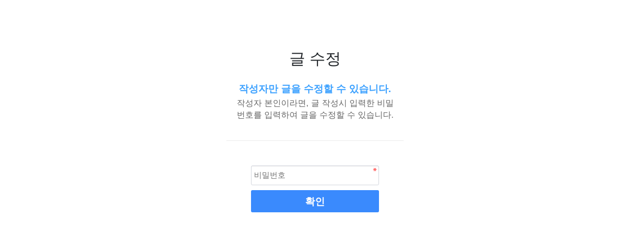

--- FILE ---
content_type: text/html; charset=utf-8
request_url: http://moonlightps.com/bbs/password.php?w=u&bo_table=qna&wr_id=121&page=
body_size: 4678
content:
<!doctype html>
<html lang="ko">
<head>
<meta charset="utf-8">
<meta name="viewport" content="width=device-width,initial-scale=1.0,minimum-scale=0,maximum-scale=10,user-scalable=yes">
<meta name="HandheldFriendly" content="true">
<meta name="format-detection" content="telephone=no">
<meta http-equiv="imagetoolbar" content="no">
<meta http-equiv="X-UA-Compatible" content="IE=edge">
<meta name="description" content="펜션앞 단양천에서 여름 물놀이와 낚시.족구장.세미나실.월풀욕조.바베큐장">
<meta name="Author" content="밀양달빛펜션">
<meta name="Keywords" content="밀양펜션,밀양 커플펜션,밀양 가족펜션,밀양 단체펜션,밀양 계곡펜션">
<meta property="og:type" content="website">
<meta property="og:title" content="밀양달빛펜션">
<meta property="og:description" content="펜션앞 단양천에서 여름 물놀이와 낚시.족구장.세미나실.월풀욕조.바베큐장">
<meta property="og:image" content="http://moonlightps.com/data/main/slide/1889196069_I4kYPhBc_03470ead43234c93c8626957587b4ab6281489ae.jpg">
<meta property="og:url" content="http://moonlightps.com">
<link rel="canonical" href="http://moonlightps.com">
<title>비밀번호 입력 | 밀양 달빛펜션</title>
<link rel="stylesheet" href="http://moonlightps.com/theme/design10/css/default.css?ver=191202">
<link rel="stylesheet" href="http://moonlightps.com/js/font-awesome/css/font-awesome.min.css?ver=191202">
<link rel="stylesheet" href="http://moonlightps.com/theme/design10/skin/member/basic/style.css?ver=191202">
<!--[if lte IE 8]>
<script src="http://moonlightps.com/js/html5.js"></script>
<![endif]-->
<script>
// 자바스크립트에서 사용하는 전역변수 선언
var g5_url       = "http://moonlightps.com";
var g5_bbs_url   = "http://moonlightps.com/bbs";
var g5_is_member = "";
var g5_is_admin  = "";
var g5_is_mobile = "";
var g5_bo_table  = "qna";
var g5_sca       = "";
var g5_editor    = "";
var g5_cookie_domain = "";
</script>

<link rel="stylesheet" href="http://moonlightps.com/css/bootstrap.css">

<link rel="stylesheet" href="http://moonlightps.com/css/jquery-ui.css">
<link rel="stylesheet" href="http://moonlightps.com/theme/design10/css/add.css">

<script>
function real() {
	var rurl = "https://www.psgilla.com/hcal.php?pen_no=130";
	var opt = "scrollbars=yes,width=900,height=900,top=10,left=20";
	window.open(rurl, 'Reservation', opt);
}
</script>
<script src="http://moonlightps.com/js/jquery-1.12.4.min.js?ver=191202"></script>
<script src="http://moonlightps.com/js/bootstrap.js?ver=191202"></script>
<script src="http://moonlightps.com/js/jquery-migrate-1.4.1.min.js?ver=191202"></script>
<script src="http://moonlightps.com/js/jquery.menu.js?ver=191202"></script>
<script src="http://moonlightps.com/js/common.js?ver=191202"></script>
<script src="http://moonlightps.com/js/wrest.js?ver=191202"></script>
<script src="http://moonlightps.com/js/placeholders.min.js?ver=191202"></script>
<script src="http://moonlightps.com/js/jquery-ui.js?ver=191202"></script>
</head>
<body>

<!-- 비밀번호 확인 시작 { -->
<div id="pw_confirm" class="mbskin">
    <h1>글 수정</h1>
    <p>
                <strong>작성자만 글을 수정할 수 있습니다.</strong>
        작성자 본인이라면, 글 작성시 입력한 비밀번호를 입력하여 글을 수정할 수 있습니다.
            </p>

    <form name="fboardpassword" action="http://moonlightps.com/bbs/write.php" method="post">
    <input type="hidden" name="w" value="u">
    <input type="hidden" name="bo_table" value="qna">
    <input type="hidden" name="wr_id" value="121">
    <input type="hidden" name="comment_id" value="">
    <input type="hidden" name="sfl" value="">
    <input type="hidden" name="stx" value="">
    <input type="hidden" name="page" value="0">

    <fieldset>
        <label for="pw_wr_password" class="sound_only">비밀번호<strong>필수</strong></label>
        <input type="password" name="wr_password" id="password_wr_password" required class="frm_input required" size="15" maxLength="20" placeholder="비밀번호">
        <input type="submit" value="확인" class="btn_submit">
    </fieldset>
    </form>

</div>
<!-- } 비밀번호 확인 끝 -->

<!-- ie6,7에서 사이드뷰가 게시판 목록에서 아래 사이드뷰에 가려지는 현상 수정 -->
<!--[if lte IE 7]>
<script>
$(function() {
    var $sv_use = $(".sv_use");
    var count = $sv_use.length;

    $sv_use.each(function() {
        $(this).css("z-index", count);
        $(this).css("position", "relative");
        count = count - 1;
    });
});
</script>
<![endif]-->


</body>
</html>


--- FILE ---
content_type: text/css
request_url: http://moonlightps.com/theme/design10/css/default.css?ver=191202
body_size: 26305
content:
@charset "utf-8";

/* 초기화 */
html {overflow-y:scroll}
body {margin:0;padding:0;font-size:0.75em;font-family:'Malgun Gothic', dotum, sans-serif;background:#fff}
html, h1, h2, h3, h4, h5, h6, form, fieldset, img {margin:0;padding:0;border:0}
h1, h2, h3, h4, h5, h6 {font-size:1em;font-family:'Malgun Gothic', dotum, sans-serif}
article, aside, details, figcaption, figure, footer, header, hgroup, menu, nav, section {display:block}

ul, dl,dt,dd {margin:0;padding:0;list-style:none}
legend {position:absolute;margin:0;padding:0;font-size:0;line-height:0;text-indent:-9999em;overflow:hidden}
label, input, button, select, img {vertical-align:middle;font-size:1em}
input, button {margin:0;padding:0;font-family:'Malgun Gothic', dotum, sans-serif;font-size:1em}
input[type="submit"] {cursor:pointer}
button {cursor:pointer}

textarea, select {font-family:'Malgun Gothic', dotum, sans-serif;font-size:1em}
select {margin:0}
p {margin:0;padding:0;word-break:break-all}
hr {display:none}
pre {overflow-x:scroll;font-size:1.1em}
a {color:#000;text-decoration:none}

*, :after, :before {
  -webkit-box-sizing:border-box;
  -moz-box-sizing:border-box;
  box-sizing:border-box;
}

input[type=text],input[type=password], textarea {
-webkit-transition:all 0.30s ease-in-out;
-moz-transition:all 0.30s ease-in-out;
-ms-transition:all 0.30s ease-in-out;
-o-transition:all 0.30s ease-in-out;
outline:none;
}

input[type=text]:focus,input[type=password]:focus, textarea:focus,select:focus {
-webkit-box-shadow:0 0 5px #9ed4ff;
-moz-box-shadow:0 0 5px #9ed4ff;
box-shadow:0 0 5px #9ed4ff;
border:1px solid #558ab7 !important;
}

.placeholdersjs {color:#aaa !important}

/* 레이아웃 크기 지정 */
#hd, #wrapper, #ft {min-width:1200px}

#hd_pop,
#hd_wrapper,
#tnb .inner,

#gnb .gnb_wrap,
#container_wr,
#ft_wr {width:1200px}

/* 팝업레이어 */
#hd_pop {z-index:1000;position:relative;margin:0 auto;height:0}
#hd_pop h2 {position:absolute;font-size:0;line-height:0;overflow:hidden}
.hd_pops {position:absolute;border:1px solid #e9e9e9;background:#fff}
.hd_pops img {max-width:100%}
.hd_pops_con {}
.hd_pops_footer {padding:0;background:#000;color:#fff;text-align:left;position:relative}
.hd_pops_footer:after {display:block;visibility:hidden;clear:both;content:""}
.hd_pops_footer button {padding:10px;border:0;color:#fff}
.hd_pops_footer .hd_pops_reject {background:#000;text-align:left}
.hd_pops_footer .hd_pops_close {background:#393939;position:absolute;top:0;right:0}

/* 상단 레이아웃 */
#hd {background:#212020}
#hd_h1 {position:absolute;font-size:0;line-height:0;overflow:hidden}

#tnb {border-bottom:1px solid #383838;margin:0 auto}
#tnb:after {display:block;visibility:hidden;clear:both;content:""}
#tnb .inner {margin:0 auto}

#hd_wrapper {position:relative;margin:0 auto;height:140px;zoom:1}
#hd_wrapper:after {display:block;visibility:hidden;clear:both;content:""}

#logo {float:left;padding:30px 0 0}

.hd_sch_wr {float:left;padding:30px 0;;width:445px;margin-left:65px}
#hd_sch h3 {position:absolute;font-size:0;line-height:0;overflow:hidden}
#hd_sch {border-radius:30px;overflow:hidden}
#hd_sch #sch_stx {float:left;width:385px;height:45px;padding-left:10px;border-radius:30px 0 0 30px;background:#2c2c2c;border:0;border-right:0;font-size:1.25em;color:#fff}
#hd_sch #sch_submit {float:left;width:60px;height:45px;border:0;background:#2c2c2c;color:#fff;border-radius:0 30px 30px 0;cursor:pointer;font-size:16px}

#hd_qnb {float:right;text-align:right}
#hd_qnb:after {display:block;visibility:hidden;clear:both;content:""}
#hd_qnb li {float:left;font-size:1.083em;line-height:14px;border-right:1px solid #4a4a4a;position:relative;text-align:center;margin:15px 10px 15px 0;padding-right:10px}
#hd_qnb li:last-child {padding-right:0;margin-right:0;border-right:0}
#hd_qnb li span {display:block;margin-top:5px;font-size:0.92em}
#hd_qnb li a {display:inline-block;color:#919191}
#hd_qnb .visit .visit-num {display:inline-block;line-height:16px;padding:0 5px;margin-left:5px;border-radius:10px;background:#da22f5;color:#fff;font-size:10px}


.hd_login {position:absolute;right:0;top:60px}
.hd_login li {float:left;margin:0 5px;border-left:1px solid #616161;padding-left:10px;line-height:13px}
.hd_login li:first-child {border-left:0}
.hd_login a {color:#fff}


/* 메인메뉴 */
#gnb {position:relative;background:#fff}
#gnb > h2 {position:absolute;font-size:0;line-height:0;overflow:hidden}
#gnb .gnb_wrap {margin:0 auto;position:relative}
#gnb .gnb_wrap:hover, #gnb .gnb_wrap:focus, #gnb .gnb_wrap:active{z-index:3}
#gnb #gnb_1dul {font-size:1.083em;padding:0;border-bottom:1px solid #e0e2e5;zoom:1}
#gnb ul:after {display:block;visibility:hidden;clear:both;content:""}
#gnb .gnb_1dli {float:left;line-height:55px;padding:0px;position:relative}
#gnb .gnb_1dli:hover > a {color:#3a8afd;
-webkit-transition:background-color 2s ease-out;
-moz-transition:background-color 0.3s ease-out;
-o-transition:background-color 0.3s ease-out;
transition:background-color 0.3s ease-out}

.gnb_1dli .bg {position:absolute;top:24px;right:8px;display:inline-block;width:10px;height:10px;overflow:hidden;background:url('../img/gnb_bg2.gif') no-repeat 50% 50%;text-indent:-999px}
.gnb_1da {display:block;font-weight:bold;padding:0 15px;color:#080808;text-decoration:none}
.gnb_1dli.gnb_al_li_plus .gnb_1da{padding-right:25px}
.gnb_2dli:first-child {border:0}
.gnb_2dul {display:none;position:absolute;top:54px;min-width:140px;padding-top:2px}
.gnb_2dul .gnb_2dul_box {border:1px solid #e0e2e5;border-top:0;padding:0;
-webkit-box-shadow:0px 1px 5px rgba(97, 97, 97, 0.2);
-moz-box-shadow:0px 1px 5px rgba(97, 97, 97, 0.2);
box-shadow:0px 1px 5px rgba(97, 97, 97, 0.2)}
.gnb_2da {display:block;padding:0 10px;line-height:40px;background:#fff;color:#080808;text-align:left;text-decoration:none}
a.gnb_2da:hover {color:#3a8afd;background:#f7f7f8;
-moz-transition:all 0.3s ease-out;
-o-transition:all 0.3s ease-out;
transition:all 0.3s ease-out}

.gnb_1dli_air .gnb_2da {}
.gnb_1dli_on .gnb_2da {}
.gnb_2da:focus, .gnb_2da:hover {color:#fff}
.gnb_1dli_over .gnb_2dul {display:block;left:0}
.gnb_1dli_over2 .gnb_2dul {display:block;right:0}
.gnb_wrap .gnb_empty {padding:10px 0;width:100%;text-align:center;line-height:2.7em;color:#080808}
.gnb_wrap .gnb_empty a {color:#3a8afd;text-decoration:underline}
.gnb_wrap .gnb_al_ul .gnb_empty, .gnb_wrap .gnb_al_ul .gnb_empty a {color:#555}

#gnb .gnb_menu_btn {background:#4158d1;color:#fff;width:50px;height:55px;border:0;vertical-align:top;font-size:18px}
#gnb .gnb_close_btn {background:#fff;color:#b6b9bb;width:50px;height:50px;border:0;vertical-align:top;font-size:18px;position:absolute;top:0;right:0}
#gnb .gnb_mnal {float:right;padding:0}

#gnb_all {display:none;position:absolute;border:1px solid #c5d6da;width:100%;background:#fff;z-index:1000;-webkit-box-shadow:0 2px 5px rgba(0,0,0,0.2);
-moz-box-shadow:0 2px 5px rgba(0,0,0,0.2);
box-shadow:0 2px 5px rgba(0,0,0,0.2)}
#gnb_all h2 {font-size:1.3em;padding:15px 20px;border-bottom:1px solid #e7eeef}
#gnb_all .gnb_al_ul:after {display:block;visibility:hidden;clear:both;content:""}
#gnb_all .gnb_al_ul > li:nth-child(5n+1) {border-left:0}
#gnb_all .gnb_al_li {float:left;width:20%;min-height:150px;padding:20px;border-left:1px solid #e7eeef}
#gnb_all .gnb_al_li .gnb_al_a {font-size:1.2em;display:block;position:relative;margin-bottom:10px;font-weight:bold;color:#3a8afd}
#gnb_all .gnb_al_li li {line-height:2em}
#gnb_all .gnb_al_li li a {color:#555}
#gnb_all_bg {display:none;background:rgba(0,0,0,0.1);width:100%;height:100%;position:fixed;left:0;top:0;z-index:999}

/* 중간 레이아웃 */
#wrapper {}
#container_wr:after {display:block;visibility:hidden;clear:both;content:""}
#container_wr {margin:0 auto;height:100%;zoom:1}
#aside {float:right;width:235px;padding:0;height:100%;margin:20px 0 20px 20px}

#container {position:relative;float:left;min-height:500px;height:auto !important;margin:20px 0;height:500px;font-size:1em;width:930px;zoom:1}
#container:after {display:block;visibility:hidden;clear:both;content:""}
#container_title {font-size:1.333em;margin:0 auto;font-weight:bold}
#container_title span {margin:0 auto 10px;display:block;line-height:30px}

.lt_wr {width:32%}
.lt_wr:nth-child(3n+1) {clear:both}
.latest_wr {margin-bottom:20px}
.latest_wr:after {display:block;visibility:hidden;clear:both;content:""}
.latest_top_wr {margin:0 -10px 20px}
.latest_top_wr:after {display:block;visibility:hidden;clear:both;content:""}

/* 하단 레이아웃 */
#ft {background:#212020;margin:0 auto;text-align:center}
#ft h1 {position:absolute;font-size:0;line-height:0;overflow:hidden}
#ft_wr {max-width:1240px;margin:0;padding:40px 0;position:relative;display:inline-block;text-align:left}
#ft_wr:after {display:block;visibility:hidden;clear:both;content:""}
#ft_wr .ft_cnt {width:25%;float:left;padding:0 20px}

#ft_link {text-align:left}
#ft_link a {display:block;color:#fff;line-height:2em;font-weight:bold}
#ft_company h2 {font-size:1.2em;margin-bottom:20px}
#ft_company {font-weight:normal;color:#e3e3e3;line-height:2em}
#ft_catch {margin:20px 0 10px}
#ft_copy {text-align:center;width:1200px;margin:0 auto;padding:20px 0;color:#5b5b5b;font-size:0.92em;border-top:1px solid #383838}
#top_btn {position:fixed;bottom:20px;right:20px;width:50px;height:50px;line-height:46px;border:2px solid #333;color:#333;text-align:center;font-size:15px;z-index:90;background:rgba(255,255,255,0.5)}
#top_btn:hover {border-color:#3059c7;background:#3059c7;color:#fff}

/* 게시물 선택복사 선택이동 */
#copymove {}
#copymove .win_desc {text-align:center;display:block}
#copymove .tbl_wrap {margin:20px}
#copymove .win_btn {padding:0 20px 20px}
.copymove_current {float:right;background:#ff3061;padding:5px;color:#fff;border-radius:3px}
.copymove_currentbg {background:#f4f4f4}

/* 화면낭독기 사용자용 */
#hd_login_msg {position:absolute;top:0;left:0;font-size:0;line-height:0;overflow:hidden}
.msg_sound_only, .sound_only {display:inline-block !important;position:absolute;top:0;left:0;width:0;height:0;margin:0 !important;padding:0 !important;font-size:0;line-height:0;border:0 !important;overflow:hidden !important}

/* 본문 바로가기 */
#skip_to_container a {z-index:100000;position:absolute;top:0;left:0;width:1px;height:1px;font-size:0;line-height:0;overflow:hidden}
#skip_to_container a:focus, #skip_to_container a:active {width:100%;height:75px;background:#21272e;color:#fff;font-size:2em;font-weight:bold;text-align:center;text-decoration:none;line-height:3.3em}

/* ie6 이미지 너비 지정 */
.img_fix {width:100%;height:auto}

/* 캡챠 자동등록(입력)방지 기본 -pc */
#captcha {display:inline-block;position:relative}
#captcha legend {position:absolute;margin:0;padding:0;font-size:0;line-height:0;text-indent:-9999em;overflow:hidden}
#captcha #captcha_img {height:40px;border:1px solid #898989;vertical-align:top;padding:0;margin:0}
#captcha #captcha_mp3 {margin:0;padding:0;width:40px;height:40px;border:0;background:transparent;vertical-align:middle;overflow:hidden;cursor:pointer;background:url('../../../img/captcha2.png') no-repeat;text-indent:-999px;border-radius:3px}
#captcha #captcha_reload {margin:0;padding:0;width:40px;height:40px;border:0;background:transparent;vertical-align:middle;overflow:hidden;cursor:pointer;background:url('../../../img/captcha2.png') no-repeat 0 -40px;text-indent:-999px;border-radius:3px}
#captcha #captcha_key {margin:0 0 0 3px;padding:0 5px;width:90px;height:40px;border:1px solid #ccc;background:#fff;font-size:1.333em;font-weight:bold;text-align:center;border-radius:3px;vertical-align:top}
#captcha #captcha_info {display:block;margin:5px 0 0;font-size:0.95em;letter-spacing:-0.1em}

/* 캡챠 자동등록(입력)방지 기본 - mobile */
#captcha.m_captcha audio {display:block;margin:0 0 5px;width:187px}
#captcha.m_captcha #captcha_img {width:160px;height:60px;border:1px solid #e9e9e9;margin-bottom:3px;margin-top:5px;display:block}
#captcha.m_captcha #captcha_reload {position:static;margin:0;padding:0;width:40px;height:40px;border:0;background:transparent;vertical-align:middle;overflow:hidden;cursor:pointer;background:url('../../../img/captcha2.png') no-repeat 0 -40px;text-indent:-999px}
#captcha.m_captcha #captcha_reload span {display:none}
#captcha.m_captcha #captcha_key {margin:0;padding:0 5px;width:115px;height:29px;border:1px solid #b8c9c2;background:#f7f7f7;font-size:1.333em;font-weight:bold;text-align:center;line-height:29px;margin-left:3px}
#captcha.m_captcha #captcha_info {display:block;margin:5px 0 0;font-size:0.95em;letter-spacing:-0.1em}
#captcha.m_captcha #captcha_mp3 {width:31px;height:31px;background:url('../../../img/captcha2.png') no-repeat 0 0 ; vertical-align:top;overflow:hidden;cursor:pointer;text-indent:-9999px;border:none}

/* ckeditor 단축키 */
.cke_sc {margin:0 0 5px;text-align:right}
.btn_cke_sc {display:inline-block;padding:0 10px;height:23px;border:1px solid #ccc;background:#fafafa;color:#000;text-decoration:none;line-height:1.9em;vertical-align:middle;cursor:pointer}
.cke_sc_def {margin:0 0 5px;padding:10px;border:1px solid #ccc;background:#f7f7f7;text-align:center}
.cke_sc_def dl {margin:0 0 5px;text-align:left;zoom:1}
.cke_sc_def dl:after {display:block;visibility:hidden;clear:both;content:""}
.cke_sc_def dt, .cke_sc_def dd {float:left;margin:0;padding:5px 0;border-bottom:1px solid #e9e9e9}
.cke_sc_def dt {width:20%;font-weight:bold}
.cke_sc_def dd {width:30%}

/* ckeditor 태그 기본값 */
#bo_v_con ul {display:block;list-style-type:disc;margin-top:1em;margin-bottom:1em;margin-left:0;margin-right:0;padding-left:40px}
#bo_v_con ol {display:block;list-style-type:decimal;margin-top:1em;margin-bottom:1em;margin-left:0;margin-right:0;padding-left:40px}
#bo_v_con li {display:list-item}

/* 버튼 */
a.btn,.btn {line-height:35px;height:35px;padding:0 10px;text-align:center;font-weight:bold;border:0;font-size:1.4em;
-webkit-transition:background-color 0.3s ease-out;
-moz-transition:background-color 0.3s ease-out;
-o-transition:background-color 0.3s ease-out;
transition:background-color 0.3s ease-out}

a.btn01 {display:inline-block;padding:7px;border:1px solid #ccc;background:#fafafa;color:#000;text-decoration:none;vertical-align:middle}
a.btn01:focus, a.btn01:hover {text-decoration:none}
button.btn01 {display:inline-block;margin:0;padding:7px;border:1px solid #ccc;background:#fafafa;color:#000;text-decoration:none}
a.btn02 {display:inline-block;padding:7px;border:1px solid #3b3c3f;background:#4b545e;color:#fff;text-decoration:none;vertical-align:middle}
a.btn02:focus, .btn02:hover {text-decoration:none}
button.btn02 {display:inline-block;margin:0;padding:7px;border:1px solid #3b3c3f;background:#4b545e;color:#fff;text-decoration:none}

.btn_confirm {text-align:right} /* 서식단계 진행 */

.btn_submit {border:0;background:#3a8afd;color:#fff;cursor:pointer;border-radius:3px}
.btn_submit:hover {background:#2375eb}
.btn_close {border:1px solid #dcdcdc;cursor:pointer;border-radius:3px;background:#fff}
a.btn_close {text-align:center;line-height:50px}

a.btn_cancel {display:inline-block;background:#969696;color:#fff;text-decoration:none;vertical-align:middle}
button.btn_cancel {display:inline-block;background:#969696;color:#fff;text-decoration:none;vertical-align:middle}
.btn_cancel:hover {background:#aaa}
a.btn_frmline, button.btn_frmline {display:inline-block;width:128px;padding:0 5px;height:40px;border:0;background:#434a54;border-radius:3px;color:#fff;text-decoration:none;vertical-align:top} /* 우편번호검색버튼 등 */
a.btn_frmline {}
button.btn_frmline {font-size:1em}

/* 게시판용 버튼 */
a.btn_b01,.btn_b01 {display:inline-block;color:#bababa;text-decoration:none;vertical-align:middle;border:0;background:transparent}
.btn_b01:hover, .btn_b01:hover {color:#000}
a.btn_b02,.btn_b02 {display:inline-block;background:#253dbe;padding:0 10px;color:#fff;text-decoration:none;border:0;vertical-align:middle}
a.btn_b02:hover, .btn_b02:hover {background:#0025eb}
a.btn_b03, .btn_b03 {display:inline-block;background:#fff;border:1px solid #b9bdd3;color:#646982;text-decoration:none;vertical-align:middle}
a.btn_b03:hover, .btn_b03:hover {background:#ebedf6}
a.btn_b04, .btn_b04 {display:inline-block;background:#fff;border:1px solid #ccc;color:#707070;text-decoration:none;vertical-align:middle}
a.btn_b04:hover, .btn_b04:hover {color:#333;background:#f9f9f9}
a.btn_admin,.btn_admin {display:inline-block;color:#d13f4a;text-decoration:none;vertical-align:middle} /* 관리자 전용 버튼 */
.btn_admin:hover, a.btn_admin:hover {color:#ff3746}


/* 기본테이블 */
.tbl_wrap table {width:100%;border-collapse:collapse;border-spacing:0 5px;background:#fff;border-top:1px solid #ececec;border-bottom:1px solid #ececec} 
.tbl_wrap caption {padding:10px 0;font-weight:bold;text-align:left}
.tbl_head01 {margin:0 0 10px}
.tbl_head01 caption {padding:0;font-size:0;line-height:0;overflow:hidden}
.tbl_head01 thead th {padding:20px 0;font-weight:normal;text-align:center;border-bottom:1px solid #ececec;height:40px}
.tbl_head01 thead th input {vertical-align:top} /* middle 로 하면 게시판 읽기에서 목록 사용시 체크박스 라인 깨짐 */
.tbl_head01 tfoot th, .tbl_head01 tfoot td {padding:10px 0;border-top:1px solid #c1d1d5;border-bottom:1px solid #c1d1d5;background:#d7e0e2;text-align:center}
.tbl_head01 tbody th {padding:8px 0;border-bottom:1px solid #e8e8e8}
.tbl_head01 td {color:#666;padding:10px 5px;border-top:1px solid #ecf0f1;border-bottom:1px solid #ecf0f1;line-height:1.4em;height:60px;word-break:break-all}
.tbl_head01 tbody tr:hover td {background:#fafafa}
.tbl_head01 a:hover {text-decoration:underline}

.tbl_head02 {margin:0 0 10px}
.tbl_head02 caption {padding:0;font-size:0;line-height:0;overflow:hidden}
.tbl_head02 thead th {padding:5px 0;border-top:1px solid #d1dee2;border-bottom:1px solid #d1dee2;background:#e5ecef;color:#383838;font-size:0.95em;text-align:center;letter-spacing:-0.1em}
.tbl_head02 thead a {color:#383838}
.tbl_head02 thead th input {vertical-align:top} /* middle 로 하면 게시판 읽기에서 목록 사용시 체크박스 라인 깨짐 */
.tbl_head02 tfoot th, .tbl_head02 tfoot td {padding:10px 0;border-top:1px solid #c1d1d5;border-bottom:1px solid #c1d1d5;background:#d7e0e2;text-align:center}
.tbl_head02 tbody th {padding:5px 0;border-top:1px solid #e9e9e9;border-bottom:1px solid #e9e9e9;background:#fff}
.tbl_head02 td {padding:5px 3px;border-top:1px solid #e9e9e9;border-bottom:1px solid #e9e9e9;background:#fff;line-height:1.4em;word-break:break-all}
.tbl_head02 a {}

/* 폼 테이블 */
.tbl_frm01 {margin:0 0 20px}
.tbl_frm01 table {width:100%;border-collapse:collapse;border-spacing:0}
.tbl_frm01 th {width:70px;padding:7px 13px;border:1px solid #e9e9e9;border-left:0;background:#f5f8f9;text-align:left}
.tbl_frm01 td {padding:7px 10px;border-top:1px solid #e9e9e9;border-bottom:1px solid #e9e9e9;background:transparent}
.wr_content textarea,.tbl_frm01 textarea,.form_01 textarea, .frm_input {border:1px solid #d0d3db;background:#fff;color:#000;vertical-align:middle;border-radius:3px;padding:5px;
-webkit-box-shadow:inset 0 1px 1px rgba(0, 0, 0, .075);
-moz-box-shadow:inset 0 1px 1px rgba(0, 0, 0, .075);
box-shadow:inset 0 1px 1px rgba(0, 0, 0, .075);
}
.tbl_frm01 textarea {padding:2px 2px 3px}
.frm_input {height:40px}

.full_input {width:100%}
.half_input {width:49.5%}
.twopart_input {width:385px;margin-right:10px}
.tbl_frm01 textarea, .write_div textarea {width:100%;height:100px}
.tbl_frm01 a {text-decoration:none}
.tbl_frm01 .frm_file {display:block;margin-bottom:5px}
.tbl_frm01 .frm_info {display:block;padding:0 0 5px;line-height:1.4em}

/*기본 리스트*/
.list_01 ul {border-top:1px solid #ececec}
.list_01 li {border-bottom:1px solid #ececec;background:#fff;padding:10px 15px;list-style:none;position:relative}
.list_01 li:nth-child(odd) {background:#f6f6f6}
.list_01 li:after {display:block;visibility:hidden;clear:both;content:""}
.list_01 li:hover {background:#f9f9f9}
.list_01 li.empty_li {text-align:center;padding:20px 0;color:#666}

/*폼 리스트*/
.form_01 h2 {font-size:1.167em}
.form_01 li {margin-bottom:10px}
.form_01 ul:after,
.form_01 li:after {display:block;visibility:hidden;clear:both;content:""}
.form_01 .left_input {float:left}
.form_01 .margin_input {margin-right:1%}
.form_01 textarea {height:100px;width:100%}
.form_01 .frm_label {display:inline-block;width:130px}

/* 자료 없는 목록 */
.empty_table {padding:50px 0 !important;text-align:center}
.empty_list {padding:20px 0 !important;color:#666;text-align:center}

/* 필수입력 */
.required, textarea.required {background-image:url('../img/require.png') !important;background-repeat:no-repeat !important;background-position:right top !important}

/* 테이블 항목별 정의 */
.td_board {width:80px;text-align:center}
.td_category {width:80px;text-align:center}
.td_chk {width:30px;text-align:center}
.td_date {width:60px;text-align:center}
.td_datetime {width:110px;text-align:center}
.td_group {width:80px;text-align:center}
.td_mb_id {width:100px;text-align:center}
.td_mng {width:80px;text-align:center}
.td_name {width:100px;text-align:left}
.td_nick {width:100px;text-align:center}
.td_num {width:50px;text-align:center}
.td_numbig {width:80px;text-align:center}
.td_stat {width:60px;text-align:center}

.txt_active {color:#5d910b}
.txt_done {color:#e8180c}
.txt_expired {color:#ccc}
.txt_rdy {color:#8abc2a}

/* 새창 기본 스타일 */
.new_win {position:relative}
.new_win .tbl_wrap {margin:0 20px}
.new_win #win_title {font-size:1.3em;height:50px;line-height:30px;padding:10px 20px;background:#fff;color:#000;-webkit-box-shadow:0 1px 10px rgba(0,0,0,.1);
-moz-box-shadow:0 1px 10px rgba(0,0,0,.1);
box-shadow:0 1px 10px rgba(0,0,0,.1)}
.new_win #win_title .sv {font-size:0.75em;line-height:1.2em}
.new_win .win_ul {margin-bottom:15px;padding:0 20px}
.new_win .win_ul:after {display:block;visibility:hidden;clear:both;content:""}
.new_win .win_ul li {float:left;background:#fff;text-align:center;padding:0 10px;border:1px solid #d6e9ff;border-radius:30px;margin-left:5px}
.new_win .win_ul li:first-child {margin-left:0}
.new_win .win_ul li a {display:block;padding:8px 0;color:#6794d3}
.new_win .win_ul .selected {background:#3a8afd;border-color:#3a8afd;position:relative;z-index:5}
.new_win .win_ul .selected a {color:#fff;font-weight:bold}
.new_win .win_desc {position:relative;margin:10px;border-radius:5px;font-size:1em;background:#f2838f;color:#fff;line-height:50px;text-align:left;padding:0 20px}
.new_win .win_desc i {font-size:1.2em;vertical-align:baseline}
.new_win .win_desc:after {content:"";position:absolute;left:0;top:0;width:4px;height:50px;background:#da4453;border-radius:3px 0 0 3px}
.new_win .frm_info {font-size:0.92em;color:#919191}
.new_win .win_total {float:right;display:inline-block;line-height:30px;font-weight:normal;font-size:0.75em;color:#3a8afd;background:#f6f6f6;padding:0 10px;border-radius:5px}
.new_win .new_win_con {margin:20px 0;padding:20px}
.new_win .new_win_con:after {display:block;visibility:hidden;clear:both;content:""}
.new_win .new_win_con2 {margin:20px 0}
.new_win .btn_confirm:after {display:block;visibility:hidden;clear:both;content:""}
.new_win .win_btn {text-align:center}
.new_win .btn_close {height:45px;width:60px;overflow:hidden;cursor:pointer}
.new_win .btn_submit {padding:0 20px;height:45px;font-weight:bold;font-size:1.083em}

/* 검색결과 색상 */
.sch_word {color:#fff;background:#ff005a;padding:2px 5px 3px;line-height:18px;margin:0 2px}

/* 자바스크립트 alert 대안 */
#validation_check {margin:100px auto;width:500px}
#validation_check h1 {margin-bottom:20px;font-size:1.3em}
#validation_check p {margin-bottom:20px;padding:30px 20px;border:1px solid #e9e9e9;background:#fff}

/* 사이드뷰 */
.sv_wrap {position:relative;font-weight:normal}
.sv_wrap .sv {z-index:1000;display:none;margin:5px 0 0;font-size:0.92em;background:#333;
-webkit-box-shadow:2px 2px 3px 0px rgba(0,0,0,0.2);
-moz-box-shadow:2px 2px 3px 0px rgba(0,0,0,0.2);
box-shadow:2px 2px 3px 0px rgba(0,0,0,0.2)}
.sv_wrap .sv:before {content:"";position:absolute;top:-6px;left:15px;width:0;height:0;border-style:solid;border-width:0 6px 6px 6px;border-color:transparent transparent #333 transparent}
.sv_wrap .sv a {display:inline-block;margin:0;padding:0 10px;line-height:30px;width:100px;font-weight:normal;color:#bbb}
.sv_wrap .sv a:hover {background:#000;color:#fff}
.sv_member {color:#333}
.sv_on {display:block !important;position:absolute;top:23px;left:0px;width:auto;height:auto}
.sv_nojs .sv {display:block}

/* 페이징 */
.pg_wrap {clear:both;float:left;display:inline-block;margin-top:10px;}
.pg_wrap:after {display:block;visibility:hidden;clear:both;content:""} 
.pg {text-align:center}
.pg_page, .pg_current {display:inline-block;vertical-align:middle;background:#eee;border:1px solid #eee}
.pg a:focus, .pg a:hover {text-decoration:none}
.pg_page {color:#959595;font-size:1.083em;height:30px;line-height:28px;padding:0 5px;min-width:30px;text-decoration:none;border-radius:3px}
.pg_page:hover {background-color:#fafafa}
.pg_start {text-indent:-999px;overflow:hidden;background:url('../img/btn_first.gif') no-repeat 50% 50% #eee;padding:0;border:1px solid #eee}
.pg_prev {text-indent:-999px;overflow:hidden;background:url('../img/btn_prev.gif') no-repeat 50% 50% #eee;padding:0;border:1px solid #eee}
.pg_end {text-indent:-999px;overflow:hidden;background:url('../img/btn_end.gif') no-repeat 50% 50% #eee;padding:0;border:1px solid #eee}
.pg_next {text-indent:-999px;overflow:hidden;background:url('../img/btn_next.gif') no-repeat 50% 50% #eee;padding:0;border:1px solid #eee}
.pg_start:hover,.pg_prev:hover,.pg_end:hover,.pg_next:hover {background-color:#fafafa}

.pg_current {display:inline-block;background:#3a8afd;border:1px solid #3a8afd;color:#fff;font-weight:bold;height:30px;line-height:30px;padding:0 10px;min-width:30px;border-radius:3px}

/* cheditor 이슈 */
.cheditor-popup-window *, .cheditor-popup-window :after, .cheditor-popup-window :before {
-webkit-box-sizing:content-box;
-moz-box-sizing:content-box;
box-sizing:content-box;
}

/* Mobile화면으로 */
#device_change {display:block;margin:0.3em;padding:0.5em 0;border:1px solid #eee;border-radius:2em;background:#fff;color:#000;font-size:2em;text-decoration:none;text-align:center}

